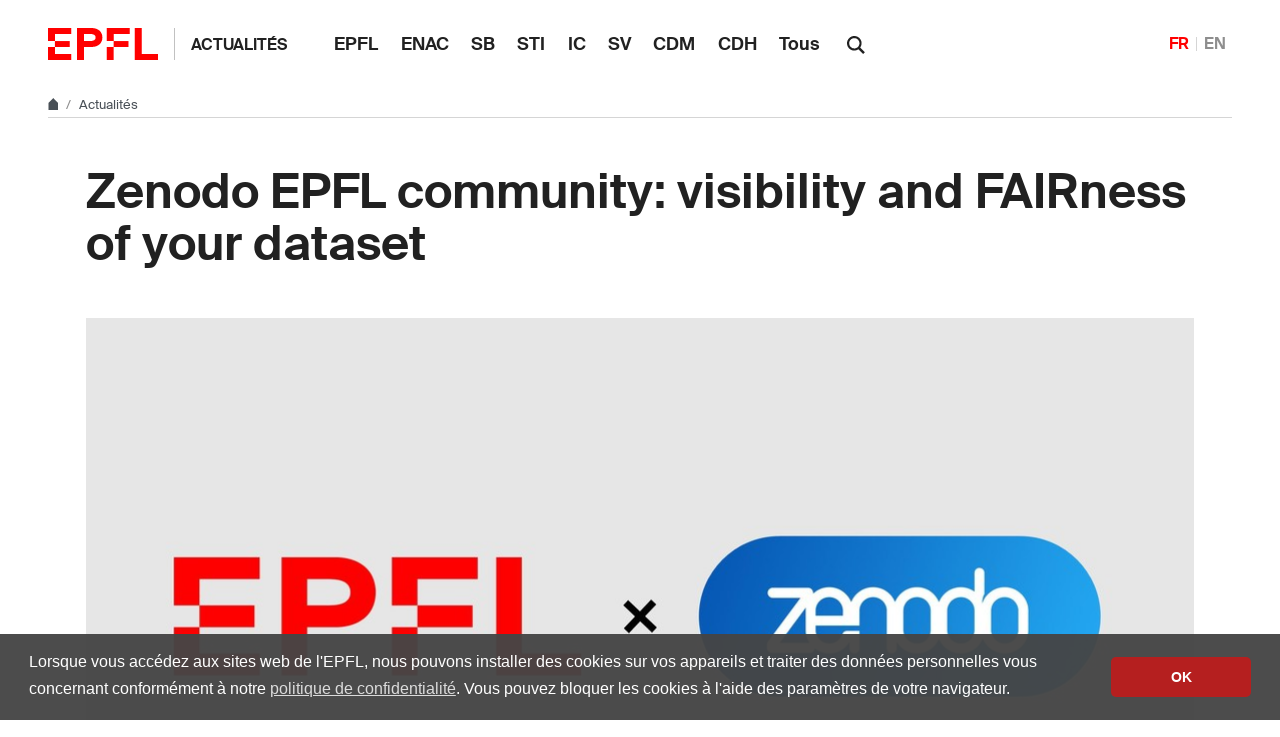

--- FILE ---
content_type: text/html; charset=utf-8
request_url: https://actu.epfl.ch/news/zenodo-epfl-community-visibility-and-fairness-of-y/
body_size: 6033
content:

<!doctype html>
<html lang="fr">
<head>
  <title>Zenodo EPFL community: visibility and FAIRness of your dataset - EPFL</title>
  <meta charset="utf-8" />
  <meta name="description" content="" />

  
  
    <meta name="DC.language" content="en" />
  

  <meta name="prism.copyright" content="@2026 EPFL" />
  <meta name="citation_title" content="Zenodo EPFL community: visibility and FAIRness of your dataset">
  <meta name="citation_date" content="14.11.23" />
  
    
  
  <meta name="twitter:card" content="summary_large_image">
  <meta name="twitter:title" content="Zenodo EPFL community: visibility and FAIRness of your dataset">
  <meta name="twitter:description" content="Did you know that the Zenodo EPFL Community propels your research into the spotlight, fostering better findability, accessibility, interoperability and reusability of your dataset?">
  
    <meta name="twitter:image" content="https://actu.epfl.ch/image/138534/640x360.jpg">
  
  <meta property="og:title" content="Zenodo EPFL community: visibility and FAIRness of your dataset" />
  <meta property="og:description" content="Did you know that the Zenodo EPFL Community propels your research into the spotlight, fostering better findability, accessibility, interoperability and reusability of your dataset?">
  <meta property="og:type" content="article" />
  <meta property="article:published_time" content="2023-11-14" />
  <meta property="og:url" content="https://actu.epfl.ch/news/zenodo-epfl-community-visibility-and-fairness-of-y/" />
  
    
  
  
    <meta property="og:image" content="https://actu.epfl.ch/image/138534/1440x810.jpg" />
    <meta property="og:image:width" content="1440" />
    <meta property="og:image:height" content="810" />
  


  <meta name="viewport" content="width=device-width, initial-scale=1">
<meta name="theme-color" content="#ff0000">

<link rel="shortcut icon" type="image/x-icon" href="//web2018.epfl.ch/8.4.0/icons/favicon.ico">
<link rel="icon" type="image/png" sizes="16x16" href="//web2018.epfl.ch/8.4.0/icons/favicon-16.png">
<link rel="icon" type="image/png" sizes="32x32" href="//web2018.epfl.ch/8.4.0/icons/favicon-32.png">
<link rel="apple-touch-icon" sizes="180x180" href="//web2018.epfl.ch/8.4.0/icons/apple-touch-icon.png">

<link rel="stylesheet" href="//web2018.epfl.ch/8.4.0/css/elements.min.css">

<script>(function(w,d,s,l,i){w[l]=w[l]||[];w[l].push({'gtm.start':
  new Date().getTime(),event:'gtm.js'});var f=d.getElementsByTagName(s)[0],
j=d.createElement(s),dl=l!='dataLayer'?'&l='+l:'';j.async=true;j.src=
'https://www.googletagmanager.com/gtm.js?id='+i+dl;f.parentNode.insertBefore(j,f);
})(window,document,'script','dataLayer','GTM-PJGBG5R');</script>


  <link type="text/css" href="/static/css/actu-web2018.css" media="all" rel="stylesheet">

  

  
  

  <link rel="canonical" href="https://actu.epfl.ch/news/zenodo-epfl-community-visibility-and-fairness-of-y/" />


  
    <script async src="https://www.googletagmanager.com/gtag/js?id=G-J13VYC944L"></script>
    <script>
      window.dataLayer = window.dataLayer || [];
      function gtag(){dataLayer.push(arguments);}
      gtag('js', new Date());
      gtag('config', 'G-J13VYC944L', { 'anonymize_ip': true });
    </script>
  

</head>
<body>
  <div class="site d-flex flex-column min-vh-100">
    <nav class="access-nav" aria-label="Raccourcis de navigation">
  <ul>
    <li>
      <a class="btn btn-primary" href="/" title="[ALT + 1]" accesskey="1">Page d'accueil du site</a>
    </li>
    <li>
      <a class="btn btn-primary" href="#main" title="[ALT + 2]" accesskey="2">Accéder au contenu</a>
    </li>
    <li>
      <a class="btn btn-primary" href="#main-navigation" title="[ALT + 3]" accesskey="3">Accéder à la navigation principale</a>
    </li>
    <li>
      <a class="btn btn-primary" href="#nav-aside" title="[ALT + 4]" accesskey="4">Accéder à la navigation latérale</a>
    </li>
    <li>
      <a class="btn btn-primary" href="#q" title="[ALT + 5]" accesskey="5">Accéder à la recherche</a>
    </li>
    <li>
      <a class="btn btn-primary" href="/cdn-cgi/l/email-protection#655457565125001503094b060d" title="[ALT + 6]" accesskey="6">Nous contacter</a>
    </li>
  </ul>
</nav>


    

    <header class="header header-light">

      <div class="header-light-content">

        <a class="logo" href="//www.epfl.ch">
  <img src="//web2018.epfl.ch/8.4.0/icons/epfl-logo.svg" alt="Logo EPFL, Ecole polytechnique fédérale de Lausanne" class="img-fluid">
</a>


        <p class="site-title">
          <a href="/">Actualités</a>
        </p>

        
<ul aria-hidden="true" class="nav-header d-none d-xl-flex">
  
    <li class=""><a class="nav-item" href="/search/mediacom/">EPFL</a></li>
    <li class=""><a class="nav-item" href="/search/enac/">ENAC</a></li>
    <li class=""><a class="nav-item" href="/search/sb/">SB</a></li>
    <li class=""><a class="nav-item" href="/search/sti/">STI</a></li>
    <li class=""><a class="nav-item" href="/search/ic/">IC</a></li>
    <li class=""><a class="nav-item" href="/search/sv/">SV</a></li>
    <li class=""><a class="nav-item" href="/search/cdm/">CDM</a></li>
    <li class=""><a class="nav-item" href="/search/cdh/">CDH</a></li>
    <li class=""><a class="nav-item" href="/search/all/">Tous</a></li>
  
</ul>


        <form action="//search.epfl.ch" class="d-xl-none">
  <a id="search-mobile-toggle" class="search-mobile-toggle searchform-controller" href="#">
    <svg class="icon" aria-hidden="true">
      <use xlink:href="#icon-search"></use>
    </svg>
    <span class="toggle-label sr-only">Afficher / masquer le formulaire de recherche</span>
  </a>
  <div class="input-group search-mobile" role="search">
    <div class="input-group-prepend">
      <span class="input-group-text">
        <svg class="icon" aria-hidden="true">
          <use xlink:href="#icon-search"></use>
        </svg>
      </span>
    </div>
    <label for="q-mobile" class="sr-only">Rechercher</label>
    <input type="text" class="form-control" id="q-mobile" name="q" placeholder="Rechercher">
    <div class="input-group-append">
      <a id="search-mobile-close" class="search-mobile-close searchform-controller" href="#">
        <svg class="icon" aria-hidden="true">
          <use xlink:href="#icon-close"></use>
        </svg>
        <span class="toggle-label sr-only">Masquer le formulaire de recherche</span>
      </a>
    </div>
  </div>
</form>

<div class="dropdown dropright search d-none d-xl-block">
  <a class="dropdown-toggle" href="#" data-toggle="dropdown">
    <svg class="icon" aria-hidden="true">
      <use xlink:href="#icon-search"></use>
    </svg>
  </a>
  <form action="//search.epfl.ch" class="dropdown-menu border-0 p-0">
    <div class="search-form mt-1 input-group">
      <label for="q" class="sr-only">Rechercher</label>
      <input type="text" class="form-control" id="q" name="q" placeholder="Rechercher">
      <button type="submit" class="d-none d-xl-block btn btn-primary input-group-append">Rechercher</button>
    </div>
  </form>
</div>


        
  
<form class="d-none" id="change_lang_form" action="/i18n/setlang/" method="post"><input type="hidden" name="csrfmiddlewaretoken" value="IXT3i06phn4dEMiQhbQIGWPKBNMQoVJJMsDb6rmVHrpit31RXAwkbmgjPBLWipmT">
  <input id="selected_lang" type="hidden" name="language" value="fr"/>
</form>


<nav aria-label="Choix du language" class="nav-lang nav-lang-short ml-auto">
  <ul>
  
    
    
    
    <li>
      <span aria-label="Français" class="active">FR</span>
    </li>
    
    
    
  
    
    
    
    <li>
      <a href="#" aria-label="English" lang="en" data-url="//actu.epfl.ch/news/zenodo-epfl-community-visibility-and-fairness-of-6/" class="change_language">EN</a>
    </li>
    
    
    
  
    
  
  </ul>
</nav>




        <div class="btn btn-secondary nav-toggle-mobile d-xl-none">
  <span class="label">Menu</span>
  <div class="hamburger">
    <span></span>
    <span></span>
    <span></span>
  </div>
</div>

      </div>

    </header>

    <div class="main-container mb-4">

      
      
<div class="breadcrumb-container pb-0 mb-0">
  <nav aria-label="breadcrumb" class="breadcrumb-wrapper" id="breadcrumb-wrapper">
    <ol class="breadcrumb pb-0">
      <li class="breadcrumb-item">
        <a href="//www.epfl.ch" title="Home" aria-label="Home">
          <svg class="icon" aria-hidden="true"><use xlink:href="#icon-home"></use></svg>
        </a>
      </li>
      <li class="breadcrumb-item">
        <a href="/">Actualités</a>
      </li>
    </ol>
  </nav>
</div>




      
      

      
      
<div class="overlay"></div>
<nav class="nav-main" id="main-navigation">
  <div class="nav-wrapper">
    <div class="nav-container current-menu-parent">
      <ul class="nav-menu">
        
          <li class=""><a class="nav-item" href="/search/mediacom/">EPFL</a></li>
          <li class=""><a class="nav-item" href="/search/enac/">ENAC</a></li>
          <li class=""><a class="nav-item" href="/search/sb/">SB</a></li>
          <li class=""><a class="nav-item" href="/search/sti/">STI</a></li>
          <li class=""><a class="nav-item" href="/search/ic/">IC</a></li>
          <li class=""><a class="nav-item" href="/search/sv/">SV</a></li>
          <li class=""><a class="nav-item" href="/search/cdm/">CDM</a></li>
          <li class=""><a class="nav-item" href="/search/cdh/">CDH</a></li>
          <li class=""><a class="nav-item" href="/search/all/">Tous</a></li>
        
      </ul>
    </div>
  </div>
</nav>


      
      <div class="w-100 pb-4">
        <main id="main" class="content" itemscope="" itemtype="http://schema.org/Article"><div class="container my-5"><h1 itemprop="name headline">Zenodo EPFL community: visibility and FAIRness of your dataset</h1><!-- Confirm import & publish modal --><div class="modal fade" id="import_and_publish_news_modal" tabindex="-1" role="dialog" aria-hidden="true"><div class="modal-dialog modal-dialog-centered" role="document"><div class="modal-content"><div class="modal-header"><h5 class="modal-title">Importer et diffuser l'article</h5><button type="button" class="close" data-dismiss="modal" aria-label="Close"><span aria-hidden="true">&times;</span></button></div><div class="modal-body"><p>Voulez-vous vraiment importer cet article dans   ?</p><p>Cet article sera envoyé à ses abonné·es.</p></div><div class="modal-footer"><a class="btn btn-primary" role="button" id="import_and_publish_news_modal_yes" href="#" title="Importer cette actualité dans ">
          Oui
        </a><button type="button" class="btn btn-secondary" data-dismiss="modal" name="dismiss-publish">Non</button></div></div></div></div></div><div class="container ts-news-visual"><figure class="cover mb-0"><picture class="mb-0"><source media="(min-width: 1200px)" srcset="/image/138534/1108x622.jpg 1x,/image/138534/2216x1244.jpg 2x"><source media="(min-width: 992px)" srcset="/image/138534/928x520.jpg 1x,/image/138534/1856x1040.jpg 2x"><source media="(min-width: 768px)" srcset="/image/138534/688x387.jpg 1x,/image/138534/1376x774.jpg 2x"><source media="(max-width: 767px)" srcset="/image/138534/508x286.jpg 1x,/image/138534/1016x572.jpg 2x"><img
          itemprop="image"
          src="/image/138534/1108x622.jpg"
          class="img-fluid"
          alt="CC BY-NC-SA EPFL Library"
          title="CC BY-NC-SA EPFL Library"></picture><figcaption><button aria-hidden="true" type="button" class="btn-circle" data-toggle="popover" data-content="CC BY-NC-SA EPFL Library"><svg class="icon" aria-hidden="true"><use xlink:href="#icon-info"></use></svg><svg class="icon icon-rotate-90" aria-hidden="true"><use xlink:href="#icon-chevron-right"></use></svg></button><p class="sr-only">CC BY-NC-SA EPFL Library</p></figcaption></figure></div><div class="container"><div class="row"><div class="col-md-6 ts-news-content"><p class="bg-gray-100 px-4 py-5 lead mb-5"> Did you know that the <a href="https://zenodo.org/communities/epfl/">Zenodo EPFL Community</a> propels your research into the spotlight, fostering better findability, accessibility, interoperability and reusability of your dataset?<br /></p><div id="news-content-text"><span itemprop="description"><p>Launched a decade ago to facilitate Open Science for researchers worldwide and massively upgraded in October 2023, Zenodo now supports over 300,000 researchers in 7,500+ research organizations across 153 countries, and has become the most used data repository among EPFL researchers. The Library Research Data Management (RDM) team, responsible for managing the Zenodo EPFL Community, has built on its expertise and feedback from EPFL researchers to formalize best practices to guide them in achieving optimized visibility and FAIRness of datasets on Zenodo.</p><p>Research outputs compatible with the practices described in the <a href="https://zenodo.org/communities/epfl/curation-policy">new “curation policy”</a> will become part of the <a href="https://zenodo.org/communities/epfl/about">Zenodo EPFL Community</a>. The Library RDM team can assist you along this process, with the aim of enhancing the visibility, citability and reusability of your work.</p><p>Additionally, EPFL Library will generate <a href="https://infoscience.epfl.ch/">Infoscience</a> records for the uploads accepted into the Zenodo EPFL community, to be automatically re-used on EPFL web pages, activity reports, etc. If a Zenodo upload is linked to a scientific publication and distributed under a suitable open license, it will also be archived in EPFL’s <a href="https://www.epfl.ch/campus/library/services-researchers/acoua-long-term-preservation/">Academic Output Archive (ACOUA)</a> for long-term preservation, without any extra work or cost for the authors.</p><p>We encourage all EPFL members to take advantage of this opportunity to publish their data and code on Zenodo. If you have any questions or need support regarding your dataset submission or curation, please do not hesitate to contact the Research Data Management team of EPFL Library at <a href="/cdn-cgi/l/email-protection#e99b8c9a8c889b8a818d889d88a98c998f85c78a81"><span class="__cf_email__" data-cfemail="33415640565241505b57524752735643555f1d505b">[email&#160;protected]</span></a>.</p><p>All information regarding how to prepare your dataset for upload and inclusion in the EPFL Zenodo Community can be found on <a href="https://go.epfl.ch/zenodo">https://go.epfl.ch/zenodo</a>.</p></span></div><hr><footer class="my-3"><p class="small text-muted mb-0 mt-1"><strong>Source: </strong><a href="/search/biblioth%C3%A8que/fr">Bibliothèque</a></p></footer></div><div class="col-md-4 offset-md-2 mt-5"><time itemprop="datePublished" datetime="2023-11-14">
        14.11.23
      </time><hr class="mb-4"><div class="mb-5"><h2 class="h6">Liens</h2><ul class="list-bullet"><li><a href="https://zenodo.org/communities/epfl/">Zenodo EPFL Community</a></li><li><a href="https://zenodo.org/communities/epfl/curation-policy">New curation policy</a></li><li><a href="https://go.epfl.ch/zenodo">How to prepare your dataset for upload and inclusion in the EPFL Zenodo Community</a></li></ul></div><div class="mb-5"><h2 class="h6">Actualités</h2><ul class="list-bullet mb-5"><li><a href="/search/biblioth%C3%A8que/fr">
              
              Toutes les actualités Bibliothèque
              
            </a></li><li><a href="/search/all/fr">Toutes les actualités
            </a></li></ul></div><div class="mb-5"><h2 class="h6">Abonnement</h2><a href="/subscription/news/subscribe/106/">
    
      Recevez un e-mail à chaque publication
    </a></div><div class="mb-5"><p class="text-muted">Partager sur</p><div><a href="https://www.facebook.com/sharer/sharer.php?u=https%3A//actu.epfl.ch/news/zenodo-epfl-community-visibility-and-fairness-of-y/" class="mr-1 social-icon social-icon-discrete social-icon-facebook"><svg class="icon"><use xlink:href="#icon-facebook"></use></svg></a><a href="https://x.com/intent/tweet?url=https%3A//actu.epfl.ch/news/zenodo-epfl-community-visibility-and-fairness-of-y/&text=Zenodo%20EPFL%20community%3A%20visibility%20and%20FAIRness%20of%20your%20dataset&hashtags=epfl" class="mr-1 social-icon social-icon-discrete social-icon-x"><svg class="icon"><use xlink:href="#icon-x"></use></svg></a><a href="/cdn-cgi/l/email-protection#[base64]" class="mr-1 social-icon social-icon-discrete social-icon-mail-plane"><svg class="icon"><use xlink:href="#icon-mail-plane"></use></svg></a><a href="https://www.linkedin.com/shareArticle?mini=true&url=https%3A//actu.epfl.ch/news/zenodo-epfl-community-visibility-and-fairness-of-y/&title=Zenodo%20EPFL%20community%3A%20visibility%20and%20FAIRness%20of%20your%20dataset" class="mr-1 social-icon social-icon-discrete social-icon-linkedin"><svg class="icon"><use xlink:href="#icon-linkedin"></use></svg></a></div></div></div></div></div></main>
      </div>

    </div>

    
    <div class="mt-auto">
      <div class="container mb-2 text-right small">
        <svg class="icon feather" aria-hidden="true"><use xlink:href="#lock"></use></svg>
        
          <a href="/auth/authenticate/?next=/news/zenodo-epfl-community-visibility-and-fairness-of-y/">
            Connexion
          </a>
        
      </div>

      <div class="bg-gray-100 pt-5">
        <div class="container">
          <footer class="footer-light">
 <div class="row">
  <div class="col-6 mx-auto mx-md-0 mb-4 col-md-3 col-lg-2">
   <a href="//www.epfl.ch">
    <img alt="Logo EPFL, Ecole polytechnique fédérale de Lausanne" class="img-fluid" src="//web2018.epfl.ch/8.4.0/icons/epfl-logo.svg"/>
   </a>
  </div>
  <div class="col-md-9 col-lg-10 mb-4">
   <div class="ml-md-2 ml-lg-5">
    <ul class="list-inline list-unstyled">
     <li class="list-inline-item">
      Contact
     </li>
     <li class="list-inline-item text-muted pl-3">
      <small>
       EPFL  CH-1015 Lausanne
      </small>
     </li>
     <li class="list-inline-item text-muted pl-3">
      <small>
       +41 21 693 11 11
      </small>
     </li>
    </ul>
    <div class="footer-light-socials">
     <p class="footer-title footer-title-no-underline">
      Suivre les pulsations de l'EPFL sur les réseaux sociaux
     </p>
     <ul class="social-icon-list list-inline">
      <li>
       <a class="social-icon social-icon-facebook social-icon-negative" href="https://www.facebook.com/epflcampus" rel="noopener" target="_blank">
        <svg aria-hidden="true" class="icon">
         <use xlink:href="#icon-facebook">
         </use>
        </svg>
        <span class="sr-only">
         Suivez-nous sur Facebook.
        </span>
       </a>
      </li>
      <li>
       <a class="social-icon social-icon-instagram social-icon-negative" href="https://instagram.com/epflcampus" rel="noopener" target="_blank">
        <svg aria-hidden="true" class="icon">
         <use xlink:href="#icon-instagram">
         </use>
        </svg>
        <span class="sr-only">
         Suivez-nous sur Instagram.
        </span>
       </a>
      </li>
      <li>
       <a class="social-icon social-icon-linkedin social-icon-negative" href="https://www.linkedin.com/school/epfl/" rel="noopener" target="_blank">
        <svg aria-hidden="true" class="icon">
         <use xlink:href="#icon-linkedin">
         </use>
        </svg>
        <span class="sr-only">
         Suivez-nous sur LinkedIn.
        </span>
       </a>
      </li>
      <li>
       <a class="social-icon social-icon-mastodon social-icon-negative" href="https://social.epfl.ch/@epfl/" rel="noopener" target="_blank">
        <svg aria-hidden="true" class="icon">
         <use xlink:href="#icon-mastodon">
         </use>
        </svg>
        <span class="sr-only">
         Suivez-nous sur Mastodon.
        </span>
       </a>
      </li>
      <li>
       <a class="social-icon social-icon-x social-icon-negative" href="https://x.com/epfl" rel="noopener" target="_blank">
        <svg aria-hidden="true" class="icon">
         <use xlink:href="#icon-x">
         </use>
        </svg>
        <span class="sr-only">
         Suivez-nous sur X.
        </span>
       </a>
      </li>
      <li>
       <a class="social-icon social-icon-youtube social-icon-negative" href="https://www.youtube.com/user/epflnews" rel="noopener" target="_blank">
        <svg aria-hidden="true" class="icon">
         <use xlink:href="#icon-youtube">
         </use>
        </svg>
        <span class="sr-only">
         Suivez-nous sur Youtube.
        </span>
       </a>
      </li>
     </ul>
    </div>
    <div class="footer-legal">
     <div class="footer-legal-links">
      <a href="//www.epfl.ch/about/overview/fr/reglements-et-directives/mentions-legales/">
       Accessibilité
      </a>
      <a href="//www.epfl.ch/about/overview/fr/reglements-et-directives/mentions-legales/">
       Mentions légales
      </a>
      <a href="//go.epfl.ch/protection-des-donnees/">
       Protection des données
      </a>
      <a href="//go.epfl.ch/charte">
       Charte
      </a>
     </div>
     <div>
      <p>
       © 2025 EPFL, tous droits réservés
      </p>
     </div>
    </div>
   </div>
  </div>
 </div>
</footer>
<button class="btn btn-primary btn-back-to-top" id="back-to-top">
 <span class="sr-only">
  Retour en haut de la page
 </span>
 <svg aria-hidden="true" class="icon">
  <use xlink:href="#icon-chevron-top">
  </use>
 </svg>
</button>

        </div>
      </div>
    </div>

  </div>

  <noscript><iframe src="https://www.googletagmanager.com/ns.html?id=GTM-PJGBG5R"
  height="0" width="0" style="display:none;visibility:hidden"></iframe></noscript>

<script data-cfasync="false" src="/cdn-cgi/scripts/5c5dd728/cloudflare-static/email-decode.min.js"></script><script>
  svgPath = 'https://web2018.epfl.ch/8.4.0/icons/icons.svg';
  featherSvgPath = 'https://web2018.epfl.ch/8.4.0/icons/feather-sprite.svg';
</script>

<script src="//web2018.epfl.ch/8.4.0/js/elements.min.js"></script>


  <script type="text/javascript" src="/static/js/actu-web2018.js"></script>

  
  
<script id="twitter-wjs" type="text/javascript" async defer src="//platform.twitter.com/widgets.js"></script>


  

</body>
</html>
